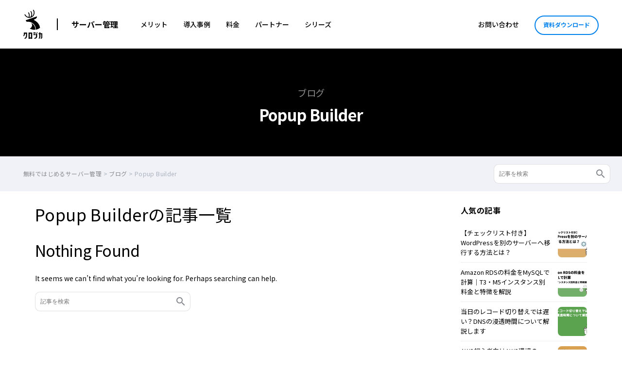

--- FILE ---
content_type: text/html; charset=UTF-8
request_url: https://kurojica.com/server/tag/popup-builder/
body_size: 13235
content:
<!doctype html><html dir="ltr" lang="ja" prefix="og: https://ogp.me/ns#"><head>  <script>(function(w,d,s,l,i){w[l]=w[l]||[];w[l].push({'gtm.start':new Date().getTime(),event:'gtm.js'});var f=d.getElementsByTagName(s)[0],j=d.createElement(s),dl=l!='dataLayer'?'&l='+l:'';j.async=true;j.src='https://www.googletagmanager.com/gtm.js?id='+i+dl;f.parentNode.insertBefore(j,f);})(window,document,'script','dataLayer','GTM-WRQ9HBR');</script> <meta charset="UTF-8"><meta name="viewport" content="width=device-width, initial-scale=1.0, maximum-scale=5.0"><link rel="profile" href="https://gmpg.org/xfn/11"><meta http-equiv="X-UA-Compatible" content="IE=edge"><link rel="preconnect" href="https://fonts.gstatic.com" crossorigin /><link rel="preload" href="https://fonts.googleapis.com/css2?family=Noto+Sans+JP:wght@300;400;500;700;900&display=swap" as="style" /><link rel="stylesheet" href="https://fonts.googleapis.com/css2?family=Noto+Sans+JP:wght@300;400;500;700;900&display=swap" media="print" onload="this.media='all'" /> <script data-cfasync="false" data-no-defer="1" data-no-minify="1" data-no-optimize="1">var ewww_webp_supported=!1;function check_webp_feature(A,e){var w;e=void 0!==e?e:function(){},ewww_webp_supported?e(ewww_webp_supported):((w=new Image).onload=function(){ewww_webp_supported=0<w.width&&0<w.height,e&&e(ewww_webp_supported)},w.onerror=function(){e&&e(!1)},w.src="data:image/webp;base64,"+{alpha:"UklGRkoAAABXRUJQVlA4WAoAAAAQAAAAAAAAAAAAQUxQSAwAAAARBxAR/Q9ERP8DAABWUDggGAAAABQBAJ0BKgEAAQAAAP4AAA3AAP7mtQAAAA=="}[A])}check_webp_feature("alpha");</script><script data-cfasync="false" data-no-defer="1" data-no-minify="1" data-no-optimize="1">var Arrive=function(c,w){"use strict";if(c.MutationObserver&&"undefined"!=typeof HTMLElement){var r,a=0,u=(r=HTMLElement.prototype.matches||HTMLElement.prototype.webkitMatchesSelector||HTMLElement.prototype.mozMatchesSelector||HTMLElement.prototype.msMatchesSelector,{matchesSelector:function(e,t){return e instanceof HTMLElement&&r.call(e,t)},addMethod:function(e,t,r){var a=e[t];e[t]=function(){return r.length==arguments.length?r.apply(this,arguments):"function"==typeof a?a.apply(this,arguments):void 0}},callCallbacks:function(e,t){t&&t.options.onceOnly&&1==t.firedElems.length&&(e=[e[0]]);for(var r,a=0;r=e[a];a++)r&&r.callback&&r.callback.call(r.elem,r.elem);t&&t.options.onceOnly&&1==t.firedElems.length&&t.me.unbindEventWithSelectorAndCallback.call(t.target,t.selector,t.callback)},checkChildNodesRecursively:function(e,t,r,a){for(var i,n=0;i=e[n];n++)r(i,t,a)&&a.push({callback:t.callback,elem:i}),0<i.childNodes.length&&u.checkChildNodesRecursively(i.childNodes,t,r,a)},mergeArrays:function(e,t){var r,a={};for(r in e)e.hasOwnProperty(r)&&(a[r]=e[r]);for(r in t)t.hasOwnProperty(r)&&(a[r]=t[r]);return a},toElementsArray:function(e){return e=void 0!==e&&("number"!=typeof e.length||e===c)?[e]:e}}),e=(l.prototype.addEvent=function(e,t,r,a){a={target:e,selector:t,options:r,callback:a,firedElems:[]};return this._beforeAdding&&this._beforeAdding(a),this._eventsBucket.push(a),a},l.prototype.removeEvent=function(e){for(var t,r=this._eventsBucket.length-1;t=this._eventsBucket[r];r--)e(t)&&(this._beforeRemoving&&this._beforeRemoving(t),(t=this._eventsBucket.splice(r,1))&&t.length&&(t[0].callback=null))},l.prototype.beforeAdding=function(e){this._beforeAdding=e},l.prototype.beforeRemoving=function(e){this._beforeRemoving=e},l),t=function(i,n){var o=new e,l=this,s={fireOnAttributesModification:!1};return o.beforeAdding(function(t){var e=t.target;e!==c.document&&e!==c||(e=document.getElementsByTagName("html")[0]);var r=new MutationObserver(function(e){n.call(this,e,t)}),a=i(t.options);r.observe(e,a),t.observer=r,t.me=l}),o.beforeRemoving(function(e){e.observer.disconnect()}),this.bindEvent=function(e,t,r){t=u.mergeArrays(s,t);for(var a=u.toElementsArray(this),i=0;i<a.length;i++)o.addEvent(a[i],e,t,r)},this.unbindEvent=function(){var r=u.toElementsArray(this);o.removeEvent(function(e){for(var t=0;t<r.length;t++)if(this===w||e.target===r[t])return!0;return!1})},this.unbindEventWithSelectorOrCallback=function(r){var a=u.toElementsArray(this),i=r,e="function"==typeof r?function(e){for(var t=0;t<a.length;t++)if((this===w||e.target===a[t])&&e.callback===i)return!0;return!1}:function(e){for(var t=0;t<a.length;t++)if((this===w||e.target===a[t])&&e.selector===r)return!0;return!1};o.removeEvent(e)},this.unbindEventWithSelectorAndCallback=function(r,a){var i=u.toElementsArray(this);o.removeEvent(function(e){for(var t=0;t<i.length;t++)if((this===w||e.target===i[t])&&e.selector===r&&e.callback===a)return!0;return!1})},this},i=new function(){var s={fireOnAttributesModification:!1,onceOnly:!1,existing:!1};function n(e,t,r){return!(!u.matchesSelector(e,t.selector)||(e._id===w&&(e._id=a++),-1!=t.firedElems.indexOf(e._id)))&&(t.firedElems.push(e._id),!0)}var c=(i=new t(function(e){var t={attributes:!1,childList:!0,subtree:!0};return e.fireOnAttributesModification&&(t.attributes=!0),t},function(e,i){e.forEach(function(e){var t=e.addedNodes,r=e.target,a=[];null!==t&&0<t.length?u.checkChildNodesRecursively(t,i,n,a):"attributes"===e.type&&n(r,i)&&a.push({callback:i.callback,elem:r}),u.callCallbacks(a,i)})})).bindEvent;return i.bindEvent=function(e,t,r){t=void 0===r?(r=t,s):u.mergeArrays(s,t);var a=u.toElementsArray(this);if(t.existing){for(var i=[],n=0;n<a.length;n++)for(var o=a[n].querySelectorAll(e),l=0;l<o.length;l++)i.push({callback:r,elem:o[l]});if(t.onceOnly&&i.length)return r.call(i[0].elem,i[0].elem);setTimeout(u.callCallbacks,1,i)}c.call(this,e,t,r)},i},o=new function(){var a={};function i(e,t){return u.matchesSelector(e,t.selector)}var n=(o=new t(function(){return{childList:!0,subtree:!0}},function(e,r){e.forEach(function(e){var t=e.removedNodes,e=[];null!==t&&0<t.length&&u.checkChildNodesRecursively(t,r,i,e),u.callCallbacks(e,r)})})).bindEvent;return o.bindEvent=function(e,t,r){t=void 0===r?(r=t,a):u.mergeArrays(a,t),n.call(this,e,t,r)},o};d(HTMLElement.prototype),d(NodeList.prototype),d(HTMLCollection.prototype),d(HTMLDocument.prototype),d(Window.prototype);var n={};return s(i,n,"unbindAllArrive"),s(o,n,"unbindAllLeave"),n}function l(){this._eventsBucket=[],this._beforeAdding=null,this._beforeRemoving=null}function s(e,t,r){u.addMethod(t,r,e.unbindEvent),u.addMethod(t,r,e.unbindEventWithSelectorOrCallback),u.addMethod(t,r,e.unbindEventWithSelectorAndCallback)}function d(e){e.arrive=i.bindEvent,s(i,e,"unbindArrive"),e.leave=o.bindEvent,s(o,e,"unbindLeave")}}(window,void 0),ewww_webp_supported=!1;function check_webp_feature(e,t){var r;ewww_webp_supported?t(ewww_webp_supported):((r=new Image).onload=function(){ewww_webp_supported=0<r.width&&0<r.height,t(ewww_webp_supported)},r.onerror=function(){t(!1)},r.src="data:image/webp;base64,"+{alpha:"UklGRkoAAABXRUJQVlA4WAoAAAAQAAAAAAAAAAAAQUxQSAwAAAARBxAR/Q9ERP8DAABWUDggGAAAABQBAJ0BKgEAAQAAAP4AAA3AAP7mtQAAAA==",animation:"UklGRlIAAABXRUJQVlA4WAoAAAASAAAAAAAAAAAAQU5JTQYAAAD/////AABBTk1GJgAAAAAAAAAAAAAAAAAAAGQAAABWUDhMDQAAAC8AAAAQBxAREYiI/gcA"}[e])}function ewwwLoadImages(e){if(e){for(var t=document.querySelectorAll(".batch-image img, .image-wrapper a, .ngg-pro-masonry-item a, .ngg-galleria-offscreen-seo-wrapper a"),r=0,a=t.length;r<a;r++)ewwwAttr(t[r],"data-src",t[r].getAttribute("data-webp")),ewwwAttr(t[r],"data-thumbnail",t[r].getAttribute("data-webp-thumbnail"));for(var i=document.querySelectorAll("div.woocommerce-product-gallery__image"),r=0,a=i.length;r<a;r++)ewwwAttr(i[r],"data-thumb",i[r].getAttribute("data-webp-thumb"))}for(var n=document.querySelectorAll("video"),r=0,a=n.length;r<a;r++)ewwwAttr(n[r],"poster",e?n[r].getAttribute("data-poster-webp"):n[r].getAttribute("data-poster-image"));for(var o,l=document.querySelectorAll("img.ewww_webp_lazy_load"),r=0,a=l.length;r<a;r++)e&&(ewwwAttr(l[r],"data-lazy-srcset",l[r].getAttribute("data-lazy-srcset-webp")),ewwwAttr(l[r],"data-srcset",l[r].getAttribute("data-srcset-webp")),ewwwAttr(l[r],"data-lazy-src",l[r].getAttribute("data-lazy-src-webp")),ewwwAttr(l[r],"data-src",l[r].getAttribute("data-src-webp")),ewwwAttr(l[r],"data-orig-file",l[r].getAttribute("data-webp-orig-file")),ewwwAttr(l[r],"data-medium-file",l[r].getAttribute("data-webp-medium-file")),ewwwAttr(l[r],"data-large-file",l[r].getAttribute("data-webp-large-file")),null!=(o=l[r].getAttribute("srcset"))&&!1!==o&&o.includes("R0lGOD")&&ewwwAttr(l[r],"src",l[r].getAttribute("data-lazy-src-webp"))),l[r].className=l[r].className.replace(/\bewww_webp_lazy_load\b/,"");for(var s=document.querySelectorAll(".ewww_webp"),r=0,a=s.length;r<a;r++)e?(ewwwAttr(s[r],"srcset",s[r].getAttribute("data-srcset-webp")),ewwwAttr(s[r],"src",s[r].getAttribute("data-src-webp")),ewwwAttr(s[r],"data-orig-file",s[r].getAttribute("data-webp-orig-file")),ewwwAttr(s[r],"data-medium-file",s[r].getAttribute("data-webp-medium-file")),ewwwAttr(s[r],"data-large-file",s[r].getAttribute("data-webp-large-file")),ewwwAttr(s[r],"data-large_image",s[r].getAttribute("data-webp-large_image")),ewwwAttr(s[r],"data-src",s[r].getAttribute("data-webp-src"))):(ewwwAttr(s[r],"srcset",s[r].getAttribute("data-srcset-img")),ewwwAttr(s[r],"src",s[r].getAttribute("data-src-img"))),s[r].className=s[r].className.replace(/\bewww_webp\b/,"ewww_webp_loaded");window.jQuery&&jQuery.fn.isotope&&jQuery.fn.imagesLoaded&&(jQuery(".fusion-posts-container-infinite").imagesLoaded(function(){jQuery(".fusion-posts-container-infinite").hasClass("isotope")&&jQuery(".fusion-posts-container-infinite").isotope()}),jQuery(".fusion-portfolio:not(.fusion-recent-works) .fusion-portfolio-wrapper").imagesLoaded(function(){jQuery(".fusion-portfolio:not(.fusion-recent-works) .fusion-portfolio-wrapper").isotope()}))}function ewwwWebPInit(e){ewwwLoadImages(e),ewwwNggLoadGalleries(e),document.arrive(".ewww_webp",function(){ewwwLoadImages(e)}),document.arrive(".ewww_webp_lazy_load",function(){ewwwLoadImages(e)}),document.arrive("videos",function(){ewwwLoadImages(e)}),"loading"==document.readyState?document.addEventListener("DOMContentLoaded",ewwwJSONParserInit):("undefined"!=typeof galleries&&ewwwNggParseGalleries(e),ewwwWooParseVariations(e))}function ewwwAttr(e,t,r){null!=r&&!1!==r&&e.setAttribute(t,r)}function ewwwJSONParserInit(){"undefined"!=typeof galleries&&check_webp_feature("alpha",ewwwNggParseGalleries),check_webp_feature("alpha",ewwwWooParseVariations)}function ewwwWooParseVariations(e){if(e)for(var t=document.querySelectorAll("form.variations_form"),r=0,a=t.length;r<a;r++){var i=t[r].getAttribute("data-product_variations"),n=!1;try{for(var o in i=JSON.parse(i))void 0!==i[o]&&void 0!==i[o].image&&(void 0!==i[o].image.src_webp&&(i[o].image.src=i[o].image.src_webp,n=!0),void 0!==i[o].image.srcset_webp&&(i[o].image.srcset=i[o].image.srcset_webp,n=!0),void 0!==i[o].image.full_src_webp&&(i[o].image.full_src=i[o].image.full_src_webp,n=!0),void 0!==i[o].image.gallery_thumbnail_src_webp&&(i[o].image.gallery_thumbnail_src=i[o].image.gallery_thumbnail_src_webp,n=!0),void 0!==i[o].image.thumb_src_webp&&(i[o].image.thumb_src=i[o].image.thumb_src_webp,n=!0));n&&ewwwAttr(t[r],"data-product_variations",JSON.stringify(i))}catch(e){}}}function ewwwNggParseGalleries(e){if(e)for(var t in galleries){var r=galleries[t];galleries[t].images_list=ewwwNggParseImageList(r.images_list)}}function ewwwNggLoadGalleries(e){e&&document.addEventListener("ngg.galleria.themeadded",function(e,t){window.ngg_galleria._create_backup=window.ngg_galleria.create,window.ngg_galleria.create=function(e,t){var r=$(e).data("id");return galleries["gallery_"+r].images_list=ewwwNggParseImageList(galleries["gallery_"+r].images_list),window.ngg_galleria._create_backup(e,t)}})}function ewwwNggParseImageList(e){for(var t in e){var r=e[t];if(void 0!==r["image-webp"]&&(e[t].image=r["image-webp"],delete e[t]["image-webp"]),void 0!==r["thumb-webp"]&&(e[t].thumb=r["thumb-webp"],delete e[t]["thumb-webp"]),void 0!==r.full_image_webp&&(e[t].full_image=r.full_image_webp,delete e[t].full_image_webp),void 0!==r.srcsets)for(var a in r.srcsets)nggSrcset=r.srcsets[a],void 0!==r.srcsets[a+"-webp"]&&(e[t].srcsets[a]=r.srcsets[a+"-webp"],delete e[t].srcsets[a+"-webp"]);if(void 0!==r.full_srcsets)for(var i in r.full_srcsets)nggFSrcset=r.full_srcsets[i],void 0!==r.full_srcsets[i+"-webp"]&&(e[t].full_srcsets[i]=r.full_srcsets[i+"-webp"],delete e[t].full_srcsets[i+"-webp"])}return e}check_webp_feature("alpha",ewwwWebPInit);</script><link media="all" href="https://kurojica.com/server/wp-content/cache/autoptimize/css/autoptimize_62fa320d95ab84e680f8a399b96e398e.css" rel="stylesheet"><title>Popup Builder | クロジカサーバー管理</title><meta name="robots" content="max-image-preview:large" /><link rel="canonical" href="https://kurojica.com/server/tag/popup-builder/" /><meta name="generator" content="All in One SEO (AIOSEO) 4.7.3" /> <script type="application/ld+json" class="aioseo-schema">{"@context":"https:\/\/schema.org","@graph":[{"@type":"BreadcrumbList","@id":"https:\/\/kurojica.com\/server\/tag\/popup-builder\/#breadcrumblist","itemListElement":[{"@type":"ListItem","@id":"https:\/\/kurojica.com\/server\/#listItem","position":1,"name":"\u5bb6","item":"https:\/\/kurojica.com\/server\/","nextItem":"https:\/\/kurojica.com\/server\/tag\/popup-builder\/#listItem"},{"@type":"ListItem","@id":"https:\/\/kurojica.com\/server\/tag\/popup-builder\/#listItem","position":2,"name":"Popup Builder","previousItem":"https:\/\/kurojica.com\/server\/#listItem"}]},{"@type":"CollectionPage","@id":"https:\/\/kurojica.com\/server\/tag\/popup-builder\/#collectionpage","url":"https:\/\/kurojica.com\/server\/tag\/popup-builder\/","name":"Popup Builder | \u30af\u30ed\u30b8\u30ab\u30b5\u30fc\u30d0\u30fc\u7ba1\u7406","inLanguage":"ja","isPartOf":{"@id":"https:\/\/kurojica.com\/server\/#website"},"breadcrumb":{"@id":"https:\/\/kurojica.com\/server\/tag\/popup-builder\/#breadcrumblist"}},{"@type":"Organization","@id":"https:\/\/kurojica.com\/server\/#organization","name":"\u30af\u30ed\u30b8\u30ab\u30b5\u30fc\u30d0\u30fc\u7ba1\u7406","description":"\u30bb\u30ad\u30e5\u30a2\u3067\u5b89\u5168\u306a\u30b5\u30fc\u30d0\u30fc\u7ba1\u7406\u3092\u3002","url":"https:\/\/kurojica.com\/server\/","logo":{"@type":"ImageObject","url":"https:\/\/kurojica.com\/server\/wp-content\/uploads\/2024\/06\/\u30b5\u30fc\u30d3\u30b9\u30ed\u30b4_\u30af\u30ed\u30b8\u30ab.png","@id":"https:\/\/kurojica.com\/server\/tag\/popup-builder\/#organizationLogo","width":369,"height":591},"image":{"@id":"https:\/\/kurojica.com\/server\/tag\/popup-builder\/#organizationLogo"}},{"@type":"WebSite","@id":"https:\/\/kurojica.com\/server\/#website","url":"https:\/\/kurojica.com\/server\/","name":"\u30af\u30ed\u30b8\u30ab\u30b5\u30fc\u30d0\u30fc\u7ba1\u7406","description":"\u30bb\u30ad\u30e5\u30a2\u3067\u5b89\u5168\u306a\u30b5\u30fc\u30d0\u30fc\u7ba1\u7406\u3092\u3002","inLanguage":"ja","publisher":{"@id":"https:\/\/kurojica.com\/server\/#organization"}}]}</script>  <script type="text/javascript" id="wpp-js" src="https://kurojica.com/server/wp-content/plugins/wordpress-popular-posts/assets/js/wpp.min.js?ver=7.1.0" data-sampling="0" data-sampling-rate="100" data-api-url="https://kurojica.com/server/wp-json/wordpress-popular-posts" data-post-id="0" data-token="7414a8001c" data-lang="0" data-debug="0"></script> <link rel="alternate" type="application/rss+xml" title="クロジカサーバー管理 &raquo; フィード" href="https://kurojica.com/server/feed/" /><link rel="alternate" type="application/rss+xml" title="クロジカサーバー管理 &raquo; コメントフィード" href="https://kurojica.com/server/comments/feed/" /><link rel="alternate" type="application/rss+xml" title="クロジカサーバー管理 &raquo; Popup Builder タグのフィード" href="https://kurojica.com/server/tag/popup-builder/feed/" /><link rel='stylesheet' id='child-style-css' href='https://kurojica.com/server/wp-content/cache/autoptimize/css/autoptimize_single_cb6f62f164634d8b8f7b3ee39e0586a6.css?ver=1727832251' type='text/css' media='all' /> <script type="text/javascript" src="https://kurojica.com/server/wp-content/themes/kurojica-www/assets/js/jquery.min.js?ver=6.6.4" id="jquery-js"></script> <link rel="https://api.w.org/" href="https://kurojica.com/server/wp-json/" /><link rel="alternate" title="JSON" type="application/json" href="https://kurojica.com/server/wp-json/wp/v2/tags/170" /><link rel="EditURI" type="application/rsd+xml" title="RSD" href="https://kurojica.com/server/xmlrpc.php?rsd" /><meta name="generator" content="WordPress 6.6.4" /> <noscript><style>.lazyload[data-src]{display:none !important}</style></noscript><link rel="icon" href="https://kurojica.com/server/wp-content/uploads/2023/02/cropped-favicon-32x32.png" sizes="32x32" /><link rel="icon" href="https://kurojica.com/server/wp-content/uploads/2023/02/cropped-favicon-192x192.png" sizes="192x192" /><link rel="apple-touch-icon" href="https://kurojica.com/server/wp-content/uploads/2023/02/cropped-favicon-180x180.png" /><meta name="msapplication-TileImage" content="https://kurojica.com/server/wp-content/uploads/2023/02/cropped-favicon-270x270.png" /></head><body class="archive tag tag-popup-builder tag-170 fa_v6_css vk-blocks hfeed">
<script data-cfasync="false" data-no-defer="1" data-no-minify="1" data-no-optimize="1">if(typeof ewww_webp_supported==="undefined"){var ewww_webp_supported=!1}if(ewww_webp_supported){document.body.classList.add("webp-support")}</script> <noscript><iframe src="https://www.googletagmanager.com/ns.html?id=GTM-WRQ9HBR"
height="0" width="0" style="display:none;visibility:hidden"></iframe></noscript><div
 class="site-header mdl-layout__header mdl-color--white mdl-color-text--grey-800 mdl-layout--fixed-header mdl-layout__header--waterfall"><div class="site-header-inner mdl-layout__header-row"> <span class="site-title mdl-layout-title"> <a href="/" rel="home"> <img class="logo-image lazyload" src="[data-uri]" alt="クロジカサーバー管理" width="37" height="60" data-src="https://kurojica.com/server/wp-content/themes/kurojica-www/assets/img/logoset.svg?0220" decoding="async" data-eio-rwidth="37" data-eio-rheight="60"><noscript><img class="logo-image" src="https://kurojica.com/server/wp-content/themes/kurojica-www/assets/img/logoset.svg?0220" alt="クロジカサーバー管理" width="37" height="60" data-eio="l"></noscript> </a> </span><ul class="head-btn hide-menu-pc"><li id="menu-item-4404" class="menu-item menu-item-type-custom menu-item-object-custom menu-item-4404"><a href="https://kurojica.com/server/inquiry/">お問い合わせ</a></li><li id="menu-item-4402" class="btn-li menu-item menu-item-type-custom menu-item-object-custom menu-item-4402"><a href="https://kurojica.com/server/document/">資料ダウンロード</a></li></ul><div class="menu-title"><a href="https://kurojica.com/server/" class="site-name hide-menu-mb">サーバー管理</a><div class="navbar_toggle"><span class="site-name">サーバー管理</span></div></div><div class="menu"><nav class="d-flex justify-content-between align-items-center"><ul><li class="menu-item hide-menu-pc"><a href="https://kurojica.com/server/">ホーム</a></li><li id="menu-item-9" class="menu-item menu-item-type-custom menu-item-object-custom menu-item-9"><a href="https://kurojica.com/server/#merit">メリット</a></li><li id="menu-item-2652" class="menu-item menu-item-type-custom menu-item-object-custom menu-item-2652"><a href="https://kurojica.com/server/#casestudy">導入事例</a></li><li id="menu-item-2638" class="menu-item menu-item-type-custom menu-item-object-custom menu-item-2638"><a href="https://kurojica.com/server/#plan">料金</a></li><li id="menu-item-4360" class="menu-item menu-item-type-custom menu-item-object-custom menu-item-4360"><a href="https://kurojica.com/server/#partner">パートナー</a></li><li id="menu-item-12" class="one_column menu-item menu-item-type-custom menu-item-object-custom menu-item-has-children menu-item-12"><a href="https://kurojica.com/">シリーズ</a><ul class="sub-menu"><li id="menu-item-6874" class="menu-item menu-item-type-custom menu-item-object-custom menu-item-6874"><a href="https://kurojica.com/ai-document/">AI書類管理</a></li><li id="menu-item-6915" class="menu-item menu-item-type-custom menu-item-object-custom menu-item-6915"><a href="https://kurojica.com/storage/">AIストレージ管理</a></li><li id="menu-item-4620" class="menu-item menu-item-type-custom menu-item-object-custom menu-item-4620"><a href="https://kurojica.com/cloud/">生成AI管理</a></li><li id="menu-item-6909" class="menu-item menu-item-type-custom menu-item-object-custom menu-item-6909"><a href="https://kurojica.com/govcloud/">ガバメントクラウド管理</a></li><li id="menu-item-7283" class="menu-item menu-item-type-custom menu-item-object-custom menu-item-7283"><a href="https://kurojica.com/cybersecurity/">サイバーセキュリティ管理</a></li><li id="menu-item-4260" class="menu-item menu-item-type-custom menu-item-object-custom menu-item-home menu-item-4260"><a href="https://kurojica.com/server/">サーバー管理</a></li><li id="menu-item-4529" class="menu-item menu-item-type-custom menu-item-object-custom menu-item-4529"><a href="https://room.kurojica.com/">不動産管理</a></li><li id="menu-item-4353" class="menu-item menu-item-type-custom menu-item-object-custom menu-item-4353"><a href="https://kurojica.com/schedule/">スケジュール管理</a></li><li id="menu-item-4259" class="menu-item menu-item-type-custom menu-item-object-custom menu-item-4259"><a href="https://kurojica.com/invoice/">サブスク請求管理</a></li><li id="menu-item-6989" class="menu-item menu-item-type-custom menu-item-object-custom menu-item-6989"><a href="https://kurojica.com/recruitlp/">採用LP管理</a></li></ul></li></ul><ul class="d-flex align-items-center"><li id="menu-item-4400" class="menu-item hide-menu-mb menu-item-type-custom menu-item-object-custom menu-item-4400"><a href="https://kurojica.com/server/inquiry/">お問い合わせ</a></li><li id="menu-item-4401" class="btn-li menu-item hide-menu-mb menu-item-type-custom menu-item-object-custom menu-item-4401"><a href="https://kurojica.com/server/document/">資料ダウンロード</a></li></ul></nav></div></div></div><div id="content"> <a id="top"></a><h1 class="site-section-head font-b mb0"><div><small>ブログ</small></div>Popup Builder</h1><div class="breadcrumbs mb-2 clearfix"><div class="breadcrumbs_box" typeof="BreadcrumbList" vocab="http://schema.org/"> <span property="itemListElement" typeof="ListItem"><a property="item" typeof="WebPage" title="Go to クロジカサーバー管理." href="https://kurojica.com/server" class="home" ><span property="name">無料ではじめるサーバー管理</span></a><meta property="position" content="1"></span> &gt; <span property="itemListElement" typeof="ListItem"><a property="item" typeof="WebPage" title="Go to ブログ." href="https://kurojica.com/server/blog/" class="archive post-blog-archive" ><span property="name">ブログ</span></a><meta property="position" content="2"></span> &gt; <span class="archive taxonomy post_tag current-item">Popup Builder</span></div><div class="search_box"><form action="https://kurojica.com/server/" method="get" class="searchform"> <input type="text" name="s" value="" placeholder="記事を検索" id="s" class="searchfield"> <input type="hidden" name="post_type" value="blog"> <button type="submit" id="s" class="searchsubmit"><i class="material-icons">search</i></button></form></div></div><div id="primary" class="content-area"><div class="site-blog-section archive"><div class="d-flex justify-content-between"><div class="d-main"><div id="primary" class="content-area"><main id="main" class="site-main"><h3 class="mt0">Popup Builderの記事一覧</h3><section class="no-results not-found"><header class="page-header"><h1 class="page-title">Nothing Found</h1></header><div class="page-content"><p>It seems we can&rsquo;t find what you&rsquo;re looking for. Perhaps searching can help.</p><form action="https://kurojica.com/server/" method="get" class="searchform"> <input type="text" name="s" value="" placeholder="記事を検索" id="s" class="searchfield"> <input type="hidden" name="post_type" value="blog"> <button type="submit" id="s" class="searchsubmit"><i class="material-icons">search</i></button></form></div></section></main></div></div><div class="d-side"><div><h3 class="wp-block-heading">人気の記事</h3></div><div><div class="popular-posts"><ul class="wpp-list wpp-list-with-thumbnails"><li> <a href="https://kurojica.com/server/blog/2697/" target="_self"><img src="[data-uri]"  width="120" height="120" alt="【チェックリスト付き】WordPressを別のサーバーへ移行する方法とは？" class="wpp-thumbnail wpp_featured wpp_cached_thumb lazyload" decoding="async" loading="lazy" data-src="https://kurojica.com/server/wp-content/uploads/wordpress-popular-posts/2697-featured-120x120.webp" data-srcset="https://kurojica.com/server/wp-content/uploads/wordpress-popular-posts/2697-featured-120x120.webp, https://kurojica.com/server/wp-content/uploads/wordpress-popular-posts/2697-featured-120x120@1.5x.webp 1.5x, https://kurojica.com/server/wp-content/uploads/wordpress-popular-posts/2697-featured-120x120@2x.webp 2x, https://kurojica.com/server/wp-content/uploads/wordpress-popular-posts/2697-featured-120x120@2.5x.webp 2.5x, https://kurojica.com/server/wp-content/uploads/wordpress-popular-posts/2697-featured-120x120@3x.webp 3x" data-eio-rwidth="120" data-eio-rheight="120"><noscript><img src="https://kurojica.com/server/wp-content/uploads/wordpress-popular-posts/2697-featured-120x120.webp" srcset="https://kurojica.com/server/wp-content/uploads/wordpress-popular-posts/2697-featured-120x120.webp, https://kurojica.com/server/wp-content/uploads/wordpress-popular-posts/2697-featured-120x120@1.5x.webp 1.5x, https://kurojica.com/server/wp-content/uploads/wordpress-popular-posts/2697-featured-120x120@2x.webp 2x, https://kurojica.com/server/wp-content/uploads/wordpress-popular-posts/2697-featured-120x120@2.5x.webp 2.5x, https://kurojica.com/server/wp-content/uploads/wordpress-popular-posts/2697-featured-120x120@3x.webp 3x" width="120" height="120" alt="【チェックリスト付き】WordPressを別のサーバーへ移行する方法とは？" class="wpp-thumbnail wpp_featured wpp_cached_thumb" decoding="async" loading="lazy" data-eio="l"></noscript></a> <a href="https://kurojica.com/server/blog/2697/" class="wpp-post-title" target="_self">【チェックリスト付き】WordPressを別のサーバーへ移行する方法とは？</a></li><li> <a href="https://kurojica.com/server/blog/2733/" target="_self"><img src="[data-uri]"  width="120" height="120" alt="Amazon RDSの料金をMySQLで計算｜T3・M5インスタンス別料金と特徴解説" class="wpp-thumbnail wpp_featured wpp_cached_thumb lazyload" decoding="async" loading="lazy" data-src="https://kurojica.com/server/wp-content/uploads/wordpress-popular-posts/2733-featured-120x120.webp" data-srcset="https://kurojica.com/server/wp-content/uploads/wordpress-popular-posts/2733-featured-120x120.webp, https://kurojica.com/server/wp-content/uploads/wordpress-popular-posts/2733-featured-120x120@1.5x.webp 1.5x, https://kurojica.com/server/wp-content/uploads/wordpress-popular-posts/2733-featured-120x120@2x.webp 2x, https://kurojica.com/server/wp-content/uploads/wordpress-popular-posts/2733-featured-120x120@2.5x.webp 2.5x, https://kurojica.com/server/wp-content/uploads/wordpress-popular-posts/2733-featured-120x120@3x.webp 3x" data-eio-rwidth="120" data-eio-rheight="120"><noscript><img src="https://kurojica.com/server/wp-content/uploads/wordpress-popular-posts/2733-featured-120x120.webp" srcset="https://kurojica.com/server/wp-content/uploads/wordpress-popular-posts/2733-featured-120x120.webp, https://kurojica.com/server/wp-content/uploads/wordpress-popular-posts/2733-featured-120x120@1.5x.webp 1.5x, https://kurojica.com/server/wp-content/uploads/wordpress-popular-posts/2733-featured-120x120@2x.webp 2x, https://kurojica.com/server/wp-content/uploads/wordpress-popular-posts/2733-featured-120x120@2.5x.webp 2.5x, https://kurojica.com/server/wp-content/uploads/wordpress-popular-posts/2733-featured-120x120@3x.webp 3x" width="120" height="120" alt="Amazon RDSの料金をMySQLで計算｜T3・M5インスタンス別料金と特徴解説" class="wpp-thumbnail wpp_featured wpp_cached_thumb" decoding="async" loading="lazy" data-eio="l"></noscript></a> <a href="https://kurojica.com/server/blog/2733/" class="wpp-post-title" target="_self">Amazon RDSの料金をMySQLで計算｜T3・M5インスタンス別料金と特徴を解説</a></li><li> <a href="https://kurojica.com/server/blog/4050/" target="_self"><img src="[data-uri]"  width="120" height="120" alt="" class="wpp-thumbnail wpp_featured wpp_cached_thumb lazyload" decoding="async" loading="lazy" data-src="https://kurojica.com/server/wp-content/uploads/wordpress-popular-posts/4050-featured-120x120.png" data-srcset="https://kurojica.com/server/wp-content/uploads/wordpress-popular-posts/4050-featured-120x120.png, https://kurojica.com/server/wp-content/uploads/wordpress-popular-posts/4050-featured-120x120@1.5x.png 1.5x, https://kurojica.com/server/wp-content/uploads/wordpress-popular-posts/4050-featured-120x120@2x.png 2x, https://kurojica.com/server/wp-content/uploads/wordpress-popular-posts/4050-featured-120x120@2.5x.png 2.5x, https://kurojica.com/server/wp-content/uploads/wordpress-popular-posts/4050-featured-120x120@3x.png 3x" data-eio-rwidth="120" data-eio-rheight="120"><noscript><img src="https://kurojica.com/server/wp-content/uploads/wordpress-popular-posts/4050-featured-120x120.png" srcset="https://kurojica.com/server/wp-content/uploads/wordpress-popular-posts/4050-featured-120x120.png, https://kurojica.com/server/wp-content/uploads/wordpress-popular-posts/4050-featured-120x120@1.5x.png 1.5x, https://kurojica.com/server/wp-content/uploads/wordpress-popular-posts/4050-featured-120x120@2x.png 2x, https://kurojica.com/server/wp-content/uploads/wordpress-popular-posts/4050-featured-120x120@2.5x.png 2.5x, https://kurojica.com/server/wp-content/uploads/wordpress-popular-posts/4050-featured-120x120@3x.png 3x" width="120" height="120" alt="" class="wpp-thumbnail wpp_featured wpp_cached_thumb" decoding="async" loading="lazy" data-eio="l"></noscript></a> <a href="https://kurojica.com/server/blog/4050/" class="wpp-post-title" target="_self">当日のレコード切り替えでは遅い？DNSの浸透時間について解説します</a></li><li> <a href="https://kurojica.com/server/blog/3035/" target="_self"><img src="[data-uri]" width="120" height="120" alt="" class="wpp-thumbnail wpp_featured wpp_cached_thumb lazyload ewww_webp_lazy_load" decoding="async" loading="lazy" data-src="https://kurojica.com/server/wp-content/uploads/wordpress-popular-posts/3035-featured-120x120.jpg" data-eio-rwidth="120" data-eio-rheight="120" data-src-webp="https://kurojica.com/server/wp-content/uploads/wordpress-popular-posts/3035-featured-120x120.jpg.webp"><noscript><img src="https://kurojica.com/server/wp-content/uploads/wordpress-popular-posts/3035-featured-120x120.jpg" width="120" height="120" alt="" class="wpp-thumbnail wpp_featured wpp_cached_thumb" decoding="async" loading="lazy" data-eio="l"></noscript></a> <a href="https://kurojica.com/server/blog/3035/" class="wpp-post-title" target="_self">AWS初心者向けAWS環境のWordPress基本パターン8つ作ってみた</a></li><li> <a href="https://kurojica.com/server/blog/2695/" target="_self"><img src="[data-uri]" width="120" height="120" alt="" class="wpp-thumbnail wpp_featured wpp_cached_thumb lazyload ewww_webp_lazy_load" decoding="async" loading="lazy" data-src="https://kurojica.com/server/wp-content/uploads/wordpress-popular-posts/2695-featured-120x120.jpg" data-eio-rwidth="120" data-eio-rheight="120" data-src-webp="https://kurojica.com/server/wp-content/uploads/wordpress-popular-posts/2695-featured-120x120.jpg.webp"><noscript><img src="https://kurojica.com/server/wp-content/uploads/wordpress-popular-posts/2695-featured-120x120.jpg" width="120" height="120" alt="" class="wpp-thumbnail wpp_featured wpp_cached_thumb" decoding="async" loading="lazy" data-eio="l"></noscript></a> <a href="https://kurojica.com/server/blog/2695/" class="wpp-post-title" target="_self">WordPressのセキュリティを高める.htaccessの設定</a></li><li> <a href="https://kurojica.com/server/blog/2730/" target="_self"><img src="[data-uri]"  width="120" height="120" alt="Amazon S3の月額料金の計算例と考え方｜特徴・利用シーンまで解説" class="wpp-thumbnail wpp_featured wpp_cached_thumb lazyload" decoding="async" loading="lazy" data-src="https://kurojica.com/server/wp-content/uploads/wordpress-popular-posts/2730-featured-120x120.webp" data-srcset="https://kurojica.com/server/wp-content/uploads/wordpress-popular-posts/2730-featured-120x120.webp, https://kurojica.com/server/wp-content/uploads/wordpress-popular-posts/2730-featured-120x120@1.5x.webp 1.5x, https://kurojica.com/server/wp-content/uploads/wordpress-popular-posts/2730-featured-120x120@2x.webp 2x, https://kurojica.com/server/wp-content/uploads/wordpress-popular-posts/2730-featured-120x120@2.5x.webp 2.5x, https://kurojica.com/server/wp-content/uploads/wordpress-popular-posts/2730-featured-120x120@3x.webp 3x" data-eio-rwidth="120" data-eio-rheight="120"><noscript><img src="https://kurojica.com/server/wp-content/uploads/wordpress-popular-posts/2730-featured-120x120.webp" srcset="https://kurojica.com/server/wp-content/uploads/wordpress-popular-posts/2730-featured-120x120.webp, https://kurojica.com/server/wp-content/uploads/wordpress-popular-posts/2730-featured-120x120@1.5x.webp 1.5x, https://kurojica.com/server/wp-content/uploads/wordpress-popular-posts/2730-featured-120x120@2x.webp 2x, https://kurojica.com/server/wp-content/uploads/wordpress-popular-posts/2730-featured-120x120@2.5x.webp 2.5x, https://kurojica.com/server/wp-content/uploads/wordpress-popular-posts/2730-featured-120x120@3x.webp 3x" width="120" height="120" alt="Amazon S3の月額料金の計算例と考え方｜特徴・利用シーンまで解説" class="wpp-thumbnail wpp_featured wpp_cached_thumb" decoding="async" loading="lazy" data-eio="l"></noscript></a> <a href="https://kurojica.com/server/blog/2730/" class="wpp-post-title" target="_self">Amazon S3の月額料金の計算例と考え方｜特徴・利用シーンまで解説</a></li><li> <a href="https://kurojica.com/server/blog/2699/" target="_self"><img src="[data-uri]"  width="120" height="120" alt="AWSでのWebサイト構成例5選｜よく使われる構築パターンと料金目安" class="wpp-thumbnail wpp_featured wpp_cached_thumb lazyload" decoding="async" loading="lazy" data-src="https://kurojica.com/server/wp-content/uploads/wordpress-popular-posts/2699-featured-120x120.webp" data-srcset="https://kurojica.com/server/wp-content/uploads/wordpress-popular-posts/2699-featured-120x120.webp, https://kurojica.com/server/wp-content/uploads/wordpress-popular-posts/2699-featured-120x120@1.5x.webp 1.5x, https://kurojica.com/server/wp-content/uploads/wordpress-popular-posts/2699-featured-120x120@2x.webp 2x, https://kurojica.com/server/wp-content/uploads/wordpress-popular-posts/2699-featured-120x120@2.5x.webp 2.5x, https://kurojica.com/server/wp-content/uploads/wordpress-popular-posts/2699-featured-120x120@3x.webp 3x" data-eio-rwidth="120" data-eio-rheight="120"><noscript><img src="https://kurojica.com/server/wp-content/uploads/wordpress-popular-posts/2699-featured-120x120.webp" srcset="https://kurojica.com/server/wp-content/uploads/wordpress-popular-posts/2699-featured-120x120.webp, https://kurojica.com/server/wp-content/uploads/wordpress-popular-posts/2699-featured-120x120@1.5x.webp 1.5x, https://kurojica.com/server/wp-content/uploads/wordpress-popular-posts/2699-featured-120x120@2x.webp 2x, https://kurojica.com/server/wp-content/uploads/wordpress-popular-posts/2699-featured-120x120@2.5x.webp 2.5x, https://kurojica.com/server/wp-content/uploads/wordpress-popular-posts/2699-featured-120x120@3x.webp 3x" width="120" height="120" alt="AWSでのWebサイト構成例5選｜よく使われる構築パターンと料金目安" class="wpp-thumbnail wpp_featured wpp_cached_thumb" decoding="async" loading="lazy" data-eio="l"></noscript></a> <a href="https://kurojica.com/server/blog/2699/" class="wpp-post-title" target="_self">AWSでのWebサイト構成例5選｜よく使われる構築パターンと料金目安</a></li><li> <a href="https://kurojica.com/server/blog/4777/" target="_self"><img src="[data-uri]"  width="120" height="120" alt="サイトが開かない！簡単にできるサーバーの調査方法を解説" class="wpp-thumbnail wpp_featured wpp_cached_thumb lazyload" decoding="async" loading="lazy" data-src="https://kurojica.com/server/wp-content/uploads/wordpress-popular-posts/4777-featured-120x120.webp" data-srcset="https://kurojica.com/server/wp-content/uploads/wordpress-popular-posts/4777-featured-120x120.webp, https://kurojica.com/server/wp-content/uploads/wordpress-popular-posts/4777-featured-120x120@1.5x.webp 1.5x, https://kurojica.com/server/wp-content/uploads/wordpress-popular-posts/4777-featured-120x120@2x.webp 2x, https://kurojica.com/server/wp-content/uploads/wordpress-popular-posts/4777-featured-120x120@2.5x.webp 2.5x, https://kurojica.com/server/wp-content/uploads/wordpress-popular-posts/4777-featured-120x120@3x.webp 3x" data-eio-rwidth="120" data-eio-rheight="120"><noscript><img src="https://kurojica.com/server/wp-content/uploads/wordpress-popular-posts/4777-featured-120x120.webp" srcset="https://kurojica.com/server/wp-content/uploads/wordpress-popular-posts/4777-featured-120x120.webp, https://kurojica.com/server/wp-content/uploads/wordpress-popular-posts/4777-featured-120x120@1.5x.webp 1.5x, https://kurojica.com/server/wp-content/uploads/wordpress-popular-posts/4777-featured-120x120@2x.webp 2x, https://kurojica.com/server/wp-content/uploads/wordpress-popular-posts/4777-featured-120x120@2.5x.webp 2.5x, https://kurojica.com/server/wp-content/uploads/wordpress-popular-posts/4777-featured-120x120@3x.webp 3x" width="120" height="120" alt="サイトが開かない！簡単にできるサーバーの調査方法を解説" class="wpp-thumbnail wpp_featured wpp_cached_thumb" decoding="async" loading="lazy" data-eio="l"></noscript></a> <a href="https://kurojica.com/server/blog/4777/" class="wpp-post-title" target="_self">サイトが開かない！簡単にできるサーバーの調査方法を解説</a></li><li> <a href="https://kurojica.com/server/blog/2729/" target="_self"><img src="[data-uri]" width="120" height="120" alt="" class="wpp-thumbnail wpp_featured wpp_cached_thumb lazyload ewww_webp_lazy_load" decoding="async" loading="lazy" data-src="https://kurojica.com/server/wp-content/uploads/wordpress-popular-posts/2729-featured-120x120.jpg" data-eio-rwidth="120" data-eio-rheight="120" data-src-webp="https://kurojica.com/server/wp-content/uploads/wordpress-popular-posts/2729-featured-120x120.jpg.webp"><noscript><img src="https://kurojica.com/server/wp-content/uploads/wordpress-popular-posts/2729-featured-120x120.jpg" width="120" height="120" alt="" class="wpp-thumbnail wpp_featured wpp_cached_thumb" decoding="async" loading="lazy" data-eio="l"></noscript></a> <a href="https://kurojica.com/server/blog/2729/" class="wpp-post-title" target="_self">Amazon EC2の月額料金目安は？インスタンス別に比較｜特徴やメリットまで解説</a></li><li> <a href="https://kurojica.com/server/blog/5283/" target="_self"><img src="[data-uri]"  width="120" height="120" alt="" class="wpp-thumbnail wpp_featured wpp_cached_thumb lazyload" decoding="async" loading="lazy" data-src="https://kurojica.com/server/wp-content/uploads/wordpress-popular-posts/5283-featured-120x120.webp" data-srcset="https://kurojica.com/server/wp-content/uploads/wordpress-popular-posts/5283-featured-120x120.webp, https://kurojica.com/server/wp-content/uploads/wordpress-popular-posts/5283-featured-120x120@1.5x.webp 1.5x, https://kurojica.com/server/wp-content/uploads/wordpress-popular-posts/5283-featured-120x120@2x.webp 2x, https://kurojica.com/server/wp-content/uploads/wordpress-popular-posts/5283-featured-120x120@2.5x.webp 2.5x, https://kurojica.com/server/wp-content/uploads/wordpress-popular-posts/5283-featured-120x120@3x.webp 3x" data-eio-rwidth="120" data-eio-rheight="120"><noscript><img src="https://kurojica.com/server/wp-content/uploads/wordpress-popular-posts/5283-featured-120x120.webp" srcset="https://kurojica.com/server/wp-content/uploads/wordpress-popular-posts/5283-featured-120x120.webp, https://kurojica.com/server/wp-content/uploads/wordpress-popular-posts/5283-featured-120x120@1.5x.webp 1.5x, https://kurojica.com/server/wp-content/uploads/wordpress-popular-posts/5283-featured-120x120@2x.webp 2x, https://kurojica.com/server/wp-content/uploads/wordpress-popular-posts/5283-featured-120x120@2.5x.webp 2.5x, https://kurojica.com/server/wp-content/uploads/wordpress-popular-posts/5283-featured-120x120@3x.webp 3x" width="120" height="120" alt="" class="wpp-thumbnail wpp_featured wpp_cached_thumb" decoding="async" loading="lazy" data-eio="l"></noscript></a> <a href="https://kurojica.com/server/blog/5283/" class="wpp-post-title" target="_self">Amazon Linux 2がサポート終了｜おすすめの移行先と後継先とは？</a></li></ul></div></div></div></div></div></div><div class="bg-section"><div class="site-more-section site-contact-section"><h2 class="site-section-title font-b mdl-color-text--white">詳しい資料を<span class="inline-block">ご覧いただけます</span></h2><div class="site-section-sub mdl-color-text--grey-100 mdl-typography--text-center space-mobile mbSpace">クロジカサーバー管理のサービス内容を記載した資料を<span class="inline-block">ダウンロードできます。</span></div><div class="block-contact-btn mdl-typography--text-center align-items-end justify-content-center"><div class="area-btn"><div><span class="pop-comment">クロジカの機能や事例が分かる</span></div> <a class="mdl-button btn-large btn-accent" href="https://kurojica.com/server/document">資料<span class="letter">ダウンロード</span></a></div></div><div class="mdl-typography--text-center mt20"> <a href="https://kurojica.com/server/inquiry" class="mdl-color-text--grey-100">お問い合わせはこちら</a></div></div></div><div class="site-footer"><div class="mdl-mega-footer--top-section"><div class="s-menu"><div class="mdl-grid"><div class="mdl-cell mdl-cell--12-col mdl-cell--12-col-tablet mdl-cell--12-col-phone foot-menu"><div class="foot_cat mb0"><div class="foot_cat_title"><a style="color: black" href="https://kurojica.com/server/blog">ブログ</a></div><ul class="d-flex p-0"><li> <a href="https://kurojica.com/server/tag/aws/"> AWS </a></li><li> <a href="https://kurojica.com/server/tag/cms%e9%96%a2%e9%80%a3/"> CMS関連 </a></li><li> <a href="https://kurojica.com/server/tag/web%e3%82%b5%e3%82%a4%e3%83%88%e9%81%8b%e7%94%a8/"> WEBサイト運用 </a></li><li> <a href="https://kurojica.com/server/tag/wordpress/"> WordPress </a></li><li> <a href="https://kurojica.com/server/tag/%e3%82%a4%e3%83%99%e3%83%b3%e3%83%88%e6%83%85%e5%a0%b1/"> イベント情報 </a></li><li> <a href="https://kurojica.com/server/tag/%e3%82%af%e3%83%a9%e3%82%a6%e3%83%89%e3%82%b5%e3%83%bc%e3%83%90%e3%83%bc/"> クラウドサーバー </a></li><li> <a href="https://kurojica.com/server/tag/%e3%82%b5%e3%83%bc%e3%83%90%e3%83%bc%e9%81%8b%e7%94%a8%e4%bf%9d%e5%ae%88/"> サーバー運用保守 </a></li><li> <a href="https://kurojica.com/server/tag/%e3%81%95%e3%81%8f%e3%82%89%e3%81%ae%e3%82%af%e3%83%a9%e3%82%a6%e3%83%89/"> さくらのクラウド </a></li><li> <a href="https://kurojica.com/server/tag/%e3%82%bb%e3%82%ad%e3%83%a5%e3%83%aa%e3%83%86%e3%82%a3/"> セキュリティ </a></li><li> <a href="https://kurojica.com/server/tag/%e3%83%91%e3%83%bc%e3%83%88%e3%83%8a%e3%83%bc%e3%82%a4%e3%83%b3%e3%82%bf%e3%83%93%e3%83%a5%e3%83%bc/"> パートナーインタビュー </a></li><li> <a href="https://kurojica.com/server/tag/%e5%b0%8e%e5%85%a5%e4%ba%8b%e4%be%8b/"> 導入事例 </a></li><li> <a href="https://kurojica.com/server/tag/%e8%84%86%e5%bc%b1%e6%80%a7%e6%83%85%e5%a0%b1/"> 脆弱性情報 </a></li></ul><div class="mt-2"><form action="https://kurojica.com/server/" method="get" class="searchform"> <input type="text" name="s" value="" placeholder="記事を検索" id="s" class="searchfield"> <input type="hidden" name="post_type" value="blog"> <button type="submit" id="s" class="searchsubmit"><i class="material-icons">search</i></button></form></div></div></div></div></div></div></div></div><div id="footbanner_msg" hidden> 無料でサーバー管理を<span class="inline-block">はじめよう。</span></div><div id="footbanner_submsg" hidden> クロジカサーバー管理は、コーポレートサイト向けサーバー管理サービスです。</div><div id="footbanner_btn" hidden> <a href="/server/" class="mdl-button btn-foot-middle btn-outline-white">ページを見てみる</a></div><footer class="site-footer" style="margin-bottom: 0!important;"><div class="mdl-mega-footer--top-section"><div class="s-menu"><div class="mdl-grid"><div class="mdl-cell mdl-cell--3-col mdl-cell--12-col-tablet mdl-cell--12-col-phone foot-menu"><ul><li id="menu-item-4336" class="menu-item menu-item-type-custom menu-item-object-custom menu-item-4336"><a href="https://kurojica.com/server/#merit"><div class="foot_cat"><div class="foot_cat_title">メリット</div></div></a></li><li id="menu-item-4338" class="menu-item menu-item-type-custom menu-item-object-custom menu-item-4338"><a href="https://kurojica.com/server/#casestudy"><div class="foot_cat"><div class="foot_cat_title">導入事例</div></div></a></li><li id="menu-item-4337" class="menu-item menu-item-type-custom menu-item-object-custom menu-item-4337"><a href="https://kurojica.com/server/#plan"><div class="foot_cat"><div class="foot_cat_title">料金</div></div></a></li><li id="menu-item-4361" class="menu-item menu-item-type-custom menu-item-object-custom menu-item-4361"><a href="https://kurojica.com/server/#partner"><div class="foot_cat"><div class="foot_cat_title">パートナー</div></div></a></li><li id="menu-item-4339" class="menu-item menu-item-type-custom menu-item-object-custom menu-item-4339"><a href="https://kurojica.com/server/blog/"><div class="foot_cat"><div class="foot_cat_title">ブログ</div></div></a></li></ul></div><div class="mdl-cell mdl-cell--3-col mdl-cell--12-col-tablet mdl-cell--12-col-phone foot-menu"><ul><li id="menu-item-4340" class="menu-item menu-item-type-custom menu-item-object-custom menu-item-4340"><a href="https://kurojica.com/server/document"><div class="foot_cat"><div class="foot_cat_title">資料ダウンロード</div></div></a></li><li id="menu-item-4369" class="menu-item menu-item-type-custom menu-item-object-custom menu-item-4369"><a href="https://kurojica.com/server/partner-program"><div class="foot_cat"><div class="foot_cat_title">パートナープログラム</div></div></a></li><li id="menu-item-4341" class="menu-item menu-item-type-custom menu-item-object-custom menu-item-4341"><a href="https://kurojica.com/server/inquiry"><div class="foot_cat"><div class="foot_cat_title">お問い合わせ</div></div></a></li></ul></div></div></div><div class="g-menu d-flex justify-content-between align-items-end"><div class="g-link"><div class="foot_cat foot-margin"><div class="foot_cat_title mb0">シリーズ</div><ul class="d-flex"><li id="menu-item-6872" class="menu-item menu-item-type-custom menu-item-object-custom menu-item-6872"><a href="https://kurojica.com/ai-document/">AI書類管理</a></li><li id="menu-item-6914" class="menu-item menu-item-type-custom menu-item-object-custom menu-item-6914"><a href="https://kurojica.com/storage/">AIストレージ管理</a></li><li id="menu-item-4621" class="menu-item menu-item-type-custom menu-item-object-custom menu-item-4621"><a href="https://kurojica.com/cloud/">生成AI管理</a></li><li id="menu-item-6910" class="menu-item menu-item-type-custom menu-item-object-custom menu-item-6910"><a href="https://kurojica.com/govcloud/">ガバメントクラウド管理</a></li><li id="menu-item-7282" class="menu-item menu-item-type-custom menu-item-object-custom menu-item-7282"><a href="https://kurojica.com/cybersecurity/">サイバーセキュリティ管理</a></li><li id="menu-item-4344" class="menu-item menu-item-type-custom menu-item-object-custom menu-item-home menu-item-4344"><a href="https://kurojica.com/server/">サーバー管理</a></li><li id="menu-item-4528" class="menu-item menu-item-type-custom menu-item-object-custom menu-item-4528"><a href="https://room.kurojica.com/">不動産管理</a></li><li id="menu-item-4352" class="menu-item menu-item-type-custom menu-item-object-custom menu-item-4352"><a href="https://kurojica.com/schedule/">スケジュール管理</a></li><li id="menu-item-4343" class="menu-item menu-item-type-custom menu-item-object-custom menu-item-4343"><a href="https://kurojica.com/invoice/">サブスク請求管理</a></li><li id="menu-item-6990" class="menu-item menu-item-type-custom menu-item-object-custom menu-item-6990"><a href="https://kurojica.com/recruitlp/">採用LP管理</a></li></ul></div><div class="d-flex justify-content-left pc-reverse"><ul class="d-flex"><li id="menu-item-4345" class="menu-item menu-item-type-custom menu-item-object-custom menu-item-4345"><a href="https://kurojica.com/privacy/">プライバシーポリシー</a></li><li id="menu-item-4346" class="menu-item menu-item-type-custom menu-item-object-custom menu-item-4346"><a href="https://kurojica.com/law/">特定商取引法に基づく表記</a></li><li id="menu-item-4728" class="menu-item menu-item-type-custom menu-item-object-custom menu-item-4728"><a href="https://kurojica.com/blog/">ブログ</a></li><li id="menu-item-4561" class="menu-item menu-item-type-custom menu-item-object-custom menu-item-4561"><a href="https://tech.kurojica.com">技術情報</a></li><li id="menu-item-4357" class="menu-item menu-item-type-custom menu-item-object-custom menu-item-4357"><a target="_blank" rel="noopener" href="https://www.wantedly.com/companies/towninc/projects">採用情報</a></li><li id="menu-item-4347" class="menu-item menu-item-type-custom menu-item-object-custom menu-item-4347"><a target="_blank" rel="noopener" href="https://town.biz/">会社情報</a></li></ul><div class="site-copy">© TOWN, Inc.</div></div></div><div class="g-icon"> <a href="/" rel="home"> <img class="logomark lazyload" src="[data-uri]" alt="クロジカ" width="65" height="80" data-src="https://kurojica.com/server/wp-content/themes/kurojica-www/assets/img/logomark.svg" decoding="async" data-eio-rwidth="65" data-eio-rheight="80"><noscript><img class="logomark" src="https://kurojica.com/server/wp-content/themes/kurojica-www/assets/img/logomark.svg" alt="クロジカ" width="65" height="80" data-eio="l"></noscript> </a></div></div></div></footer> <script>window.WebFontConfig={google:{families:['Material+Icons']},active:function(){sessionStorage.fonts=true;}};(function(){var wf=document.createElement('script');wf.src='https://ajax.googleapis.com/ajax/libs/webfont/1.6.26/webfont.js';wf.type='text/javascript';wf.async='true';var s=document.getElementsByTagName('script')[0];s.parentNode.insertBefore(wf,s);})();$(document).ready(function(){var checkResize;$(window).on('load resize',function(){clearTimeout(checkResize);checkResize=setTimeout(resizing,100);});function resizing(){var w=$(window).width();if(w>768){$('.menu').removeClass('open');}}
$('.navbar_toggle').on('click',function(){$(this).toggleClass('open');$('.menu').toggleClass('open');});$('.menu-item a').on('click',function(){$('.navbar_toggle').removeClass('open');$('.menu').removeClass('open');});$('a[href*="#"]').click(function(){const speed=400;const target=$(this.hash==='#'||''?'html':this.hash)
if(!target.length)return;const targetPos=target.offset().top;$('html, body').animate({scrollTop:targetPos},speed,'swing');return false;});});</script> <script type="text/javascript" id="eio-lazy-load-js-before">var eio_lazy_vars={"exactdn_domain":"","skip_autoscale":0,"threshold":0};</script> <script type="text/javascript" src="https://kurojica.com/server/wp-includes/js/dist/hooks.min.js?ver=2810c76e705dd1a53b18" id="wp-hooks-js"></script> <script type="text/javascript" src="https://kurojica.com/server/wp-includes/js/dist/i18n.min.js?ver=5e580eb46a90c2b997e6" id="wp-i18n-js"></script> <script type="text/javascript" id="wp-i18n-js-after">wp.i18n.setLocaleData({'text direction\u0004ltr':['ltr']});</script> <script type="text/javascript" id="contact-form-7-js-extra">var wpcf7={"api":{"root":"https:\/\/kurojica.com\/server\/wp-json\/","namespace":"contact-form-7\/v1"},"cached":"1"};</script> <script type="text/javascript" id="contact-form-7-js-translations">(function(domain,translations){var localeData=translations.locale_data[domain]||translations.locale_data.messages;localeData[""].domain=domain;wp.i18n.setLocaleData(localeData,domain);})("contact-form-7",{"translation-revision-date":"2024-07-17 08:16:16+0000","generator":"GlotPress\/4.0.1","domain":"messages","locale_data":{"messages":{"":{"domain":"messages","plural-forms":"nplurals=1; plural=0;","lang":"ja_JP"},"This contact form is placed in the wrong place.":["\u3053\u306e\u30b3\u30f3\u30bf\u30af\u30c8\u30d5\u30a9\u30fc\u30e0\u306f\u9593\u9055\u3063\u305f\u4f4d\u7f6e\u306b\u7f6e\u304b\u308c\u3066\u3044\u307e\u3059\u3002"],"Error:":["\u30a8\u30e9\u30fc:"]}},"comment":{"reference":"includes\/js\/index.js"}});</script> <script type="text/javascript" id="toc-front-js-extra">var tocplus={"smooth_scroll":"1","visibility_show":"\u958b\u304f","visibility_hide":"\u9589\u3058\u308b","width":"100%"};</script> <script type="text/javascript" id="mystickysidebar-js-extra">var mystickyside_name={"mystickyside_string":".d-side","mystickyside_content_string":"#primary","mystickyside_margin_top_string":"90","mystickyside_margin_bot_string":"0","mystickyside_update_sidebar_height_string":"false","mystickyside_min_width_string":"795","device_desktop":"1","device_mobile":"1"};</script> <script type="text/javascript" id="hs-script-loader" async defer src="//js.hs-scripts.com/8372063.js"></script> <script defer src="https://kurojica.com/server/wp-content/cache/autoptimize/js/autoptimize_c4f17ebdd1ef52636841c384e736e9a0.js"></script></body></html>

--- FILE ---
content_type: text/css
request_url: https://kurojica.com/server/wp-content/cache/autoptimize/css/autoptimize_single_cb6f62f164634d8b8f7b3ee39e0586a6.css?ver=1727832251
body_size: 72
content:
@charset "UTF-8";
/*!
Theme Name: クロジカ
Theme URI: https://kurojica.com/
Author: TOWN
Author URI: https://town.biz/
Description: クロジカ
Version: 1.0
License: GNU General Public License v2 or later
License URI: LICENSE
Text Domain: kurojica
*/

--- FILE ---
content_type: text/plain
request_url: https://www.google-analytics.com/j/collect?v=1&_v=j102&a=785403294&t=pageview&_s=1&dl=https%3A%2F%2Fkurojica.com%2Fserver%2Ftag%2Fpopup-builder%2F&ul=en-us%40posix&dt=Popup%20Builder%20%7C%20%E3%82%AF%E3%83%AD%E3%82%B8%E3%82%AB%E3%82%B5%E3%83%BC%E3%83%90%E3%83%BC%E7%AE%A1%E7%90%86&sr=1280x720&vp=1280x720&_u=YGBACEABBAAAACAAI~&jid=1210311965&gjid=674341533&cid=153547227.1768963350&tid=UA-71211732-5&_gid=1757248819.1768963350&_r=1&_slc=1&gtm=45He61g1n81WRQ9HBRv9102508020za200zd9102508020&gcd=13l3l3l3l1l1&dma=0&tag_exp=103116026~103200004~104527907~104528500~104684208~104684211~105391253~115495940~115938465~115938469~116682876~117041587&z=1011976398
body_size: -449
content:
2,cG-V0GRPEQ62K